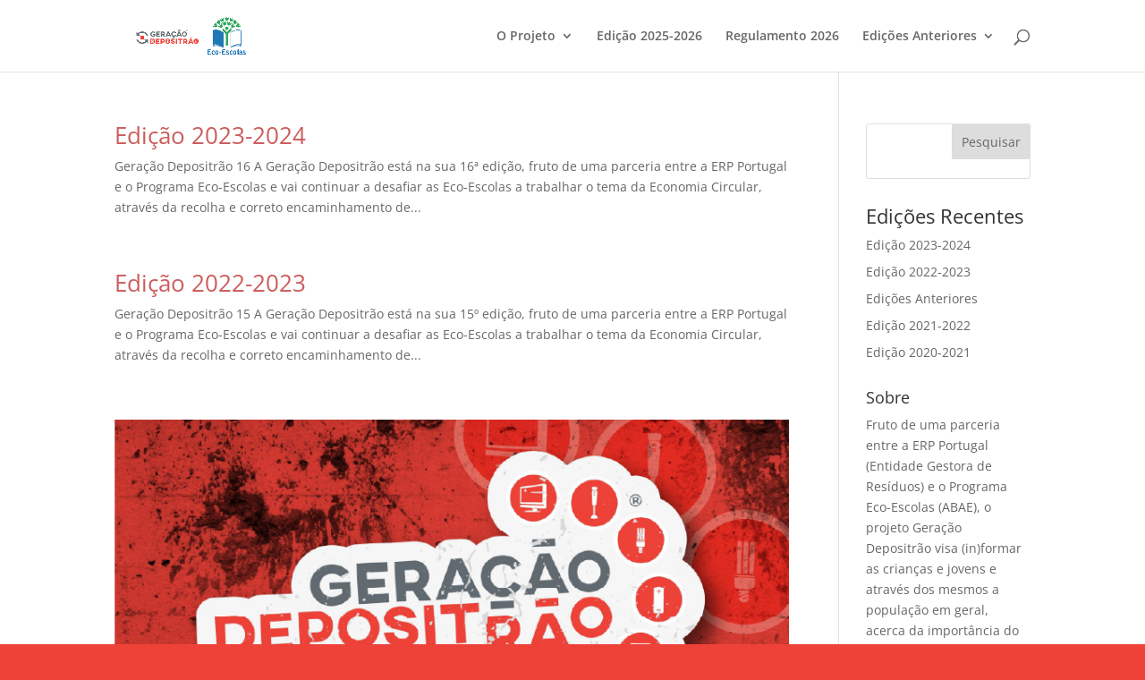

--- FILE ---
content_type: application/javascript
request_url: https://geracaodepositrao.abaae.pt/wp-content/plugins/a35-abaae-ee/resources/js/tabs.js?ver=2025.0.1
body_size: 322
content:
jQuery(document).ready(function ($) {
    $('.js-a35-tabs-anchor-links .et_pb_tabs_controls li').each(function () {
        if ('undefined' !== et_link_options_data) {
            var $tab = $(this);
            var $tabs = $tab.closest('.js-a35-tabs-anchor-links');
            for (var i = 0, len = et_link_options_data.length; i < len; i++) {
                var item = et_link_options_data[i];
                if ('#' === item.url[0] && $tab.hasClass(item.class)) {
                    $('a', $tab).attr('href', item.url);
                    if (item.url === window.location.hash) {
                        setTimeout(function () {
                            $tab.click();
                        }, 100);
                    }
                    $('.' + item.class + '.et_clickable', $tabs).removeClass('et_clickable');
                    $tab.data('hash', item.url).click(function () {
                        if ('undefined' !== $tab.data('hash')) {
                            window.location.hash = $tab.data('hash');
                        }
                    });
                }
            }
        }
    });
});
